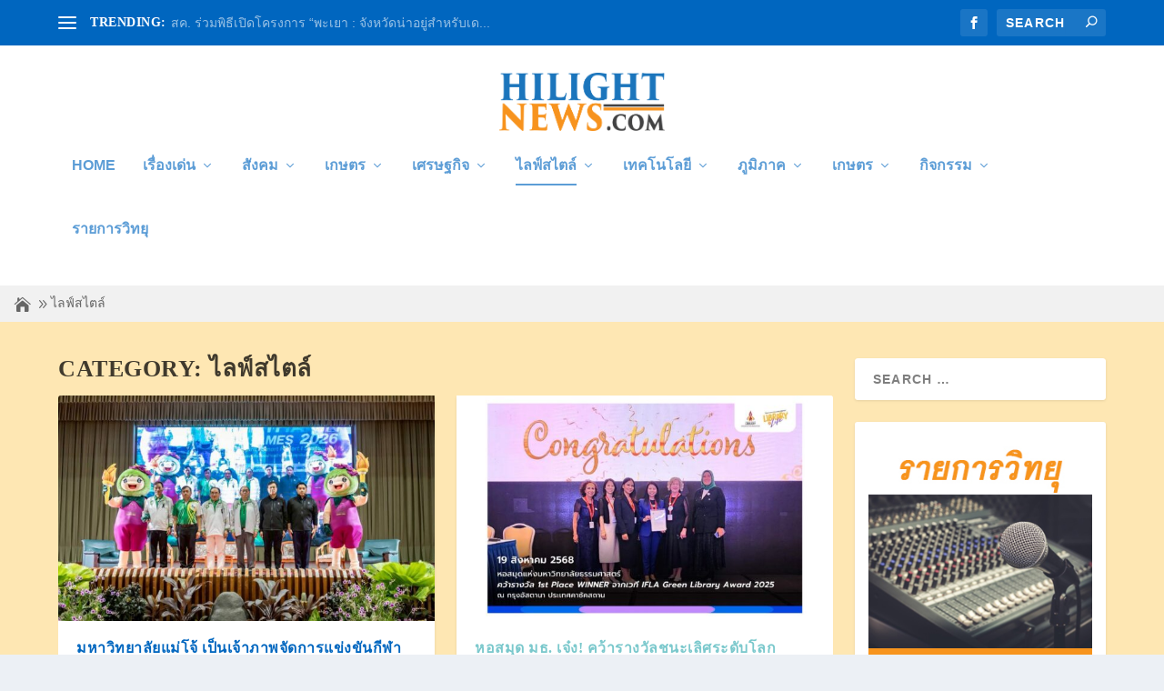

--- FILE ---
content_type: text/html; charset=UTF-8
request_url: https://hilightnews.com/category/lifestyle
body_size: 9798
content:
<!DOCTYPE html>
<!--[if IE 6]>
<html id="ie6" lang="en-US">
<![endif]-->
<!--[if IE 7]>
<html id="ie7" lang="en-US">
<![endif]-->
<!--[if IE 8]>
<html id="ie8" lang="en-US">
<![endif]-->
<!--[if !(IE 6) | !(IE 7) | !(IE 8)  ]><!-->
<html lang="en-US">
<!--<![endif]-->
<head>
	<meta charset="UTF-8" /><link data-optimized="2" rel="stylesheet" href="https://hilightnews.com/wp-content/litespeed/css/cd5416a1a4942018973638b8a2cc6191.css?ver=8fefd" />
			
	<meta http-equiv="X-UA-Compatible" content="IE=edge">
	<link rel="pingback" href="https://hilightnews.com/xmlrpc.php" />

		<!--[if lt IE 9]>
	<script src="https://hilightnews.com/wp-content/themes/Extra/scripts/ext/html5.js" type="text/javascript"></script>
	<![endif]-->

	

	<meta name='robots' content='index, follow, max-image-preview:large, max-snippet:-1, max-video-preview:-1' />

	<!-- This site is optimized with the Yoast SEO plugin v17.4 - https://yoast.com/wordpress/plugins/seo/ -->
	<title>ไลฟ์สไตล์ Archives - Hilight News</title>
	<link rel="canonical" href="https://hilightnews.com/category/lifestyle" />
	<link rel="next" href="https://hilightnews.com/category/lifestyle/page/2" />
	<meta property="og:locale" content="en_US" />
	<meta property="og:type" content="article" />
	<meta property="og:title" content="ไลฟ์สไตล์ Archives - Hilight News" />
	<meta property="og:url" content="https://hilightnews.com/category/lifestyle" />
	<meta property="og:site_name" content="Hilight News" />
	<meta name="twitter:card" content="summary_large_image" />
	<script type="application/ld+json" class="yoast-schema-graph">{"@context":"https://schema.org","@graph":[{"@type":"WebSite","@id":"https://hilightnews.com/#website","url":"https://hilightnews.com/","name":"Hilight News","description":"Hilight News","potentialAction":[{"@type":"SearchAction","target":{"@type":"EntryPoint","urlTemplate":"https://hilightnews.com/?s={search_term_string}"},"query-input":"required name=search_term_string"}],"inLanguage":"en-US"},{"@type":"CollectionPage","@id":"https://hilightnews.com/category/lifestyle#webpage","url":"https://hilightnews.com/category/lifestyle","name":"\u0e44\u0e25\u0e1f\u0e4c\u0e2a\u0e44\u0e15\u0e25\u0e4c Archives - Hilight News","isPartOf":{"@id":"https://hilightnews.com/#website"},"breadcrumb":{"@id":"https://hilightnews.com/category/lifestyle#breadcrumb"},"inLanguage":"en-US","potentialAction":[{"@type":"ReadAction","target":["https://hilightnews.com/category/lifestyle"]}]},{"@type":"BreadcrumbList","@id":"https://hilightnews.com/category/lifestyle#breadcrumb","itemListElement":[{"@type":"ListItem","position":1,"name":"Home","item":"https://hilightnews.com/"},{"@type":"ListItem","position":2,"name":"\u0e44\u0e25\u0e1f\u0e4c\u0e2a\u0e44\u0e15\u0e25\u0e4c"}]}]}</script>
	<!-- / Yoast SEO plugin. -->


<link rel='dns-prefetch' href='//fonts.googleapis.com' />
<link rel="alternate" type="application/rss+xml" title="Hilight News &raquo; Feed" href="https://hilightnews.com/feed" />
<link rel="alternate" type="application/rss+xml" title="Hilight News &raquo; Comments Feed" href="https://hilightnews.com/comments/feed" />
<link rel="alternate" type="application/rss+xml" title="Hilight News &raquo; ไลฟ์สไตล์ Category Feed" href="https://hilightnews.com/category/lifestyle/feed" />
<meta content="Extra Child Theme v.2.4.6.4" name="generator"/>




<link rel='preload' id='extra-dynamic-late-css' href='https://hilightnews.com/wp-content/et-cache/taxonomy/category/8/et-extra-dynamic-late.css' as='style' media='all' onload="this.onload=null;this.rel='stylesheet'" />



		
		

		<script type='text/javascript' src='https://hilightnews.com/wp-includes/js/jquery/jquery.min.js' id='jquery-core-js'></script>

<link rel="https://api.w.org/" href="https://hilightnews.com/wp-json/" /><link rel="alternate" type="application/json" href="https://hilightnews.com/wp-json/wp/v2/categories/8" /><link rel="EditURI" type="application/rsd+xml" title="RSD" href="https://hilightnews.com/xmlrpc.php?rsd" />
<link rel="wlwmanifest" type="application/wlwmanifest+xml" href="https://hilightnews.com/wp-includes/wlwmanifest.xml" /> 

<meta name="viewport" content="width=device-width, initial-scale=1.0, maximum-scale=1.0, user-scalable=1" /><link rel="shortcut icon" href="https://hilightnews.com/wp-content/uploads/2018/03/logo.png" />
</head>
<body class="archive category category-lifestyle category-8 custom-background locale-en-us et_extra et_extra_layout et_fixed_nav et_smooth_scroll et_pb_gutters3 et_primary_nav_dropdown_animation_Default et_secondary_nav_dropdown_animation_Default with_sidebar with_sidebar_right et_includes_sidebar et-db">
	<div id="page-container" class="page-container">
				<!-- Header -->
		<header class="header centered">
						<!-- #top-header -->
			<div id="top-header" style="">
				<div class="container">

					<!-- Secondary Nav -->
											<div id="et-secondary-nav" class="et-trending">
						
							<!-- ET Trending -->
							<div id="et-trending">

								<!-- ET Trending Button -->
								<a id="et-trending-button" href="#" title="">
									<span></span>
									<span></span>
									<span></span>
								</a>

								<!-- ET Trending Label -->
								<h4 id="et-trending-label">
									TRENDING:								</h4>

								<!-- ET Trending Post Loop -->
								<div id='et-trending-container'>
																											<div id="et-trending-post-19602" class="et-trending-post et-trending-latest">
											<a href="https://hilightnews.com/hotnews/19602">สค. ร่วมพิธีเปิดโครงการ “พะเยา : จังหวัดน่าอยู่สำหรับเด...</a>
										</div>
																			<div id="et-trending-post-10723" class="et-trending-post">
											<a href="https://hilightnews.com/socialnews/10723">ชวนปรับพฤติกรรม “ลดซด ลดปรุง ลดอาหารแช่แข็ง” ตัดตอนโรค ...</a>
										</div>
																			<div id="et-trending-post-10734" class="et-trending-post">
											<a href="https://hilightnews.com/hotnews/10734">มหกรรมสัตว์เลี้ยงสุดยิ่งใหญ่ ครบรอบ 10 ปี เข้างานฟรีจัด...</a>
										</div>
																									</div>
							</div>
							
												</div>
					
					<!-- #et-info -->
					<div id="et-info">

						
						<!-- .et-extra-social-icons -->
						<ul class="et-extra-social-icons" style="">
																																														<li class="et-extra-social-icon facebook">
									<a href="https://facebook.com" class="et-extra-icon et-extra-icon-background-hover et-extra-icon-facebook"></a>
								</li>
																																																																																																																																																																																																																																																																																																																																																																																																																																																																																																																																																																																																																																																																	</ul>
						
						<!-- .et-top-search -->
												<div class="et-top-search" style="">
							<form role="search" class="et-search-form" method="get" action="https://hilightnews.com/">
			<input type="search" class="et-search-field" placeholder="Search" value="" name="s" title="Search for:" />
			<button class="et-search-submit"></button>
		</form>						</div>
						
						<!-- cart -->
											</div>
				</div><!-- /.container -->
			</div><!-- /#top-header -->

			
			<!-- Main Header -->
			<div id="main-header-wrapper">
				<div id="main-header" data-fixed-height="80">
					<div class="container">
					<!-- ET Ad -->
						
						
						<!-- Logo -->
						<a class="logo" href="https://hilightnews.com/" data-fixed-height="51">
							<img src="https://hilightnews.com/wp-content/uploads/2018/03/logo.png" width="826" height="286" alt="Hilight News" id="logo" />
						</a>

						
						<!-- ET Navigation -->
						<div id="et-navigation" class="">
							<ul id="et-menu" class="nav"><li id="menu-item-146" class="menu-item menu-item-type-custom menu-item-object-custom menu-item-home menu-item-146"><a href="https://hilightnews.com/">Home</a></li>
<li id="menu-item-147" class="menu-item menu-item-type-taxonomy menu-item-object-category mega-menu menu-item-has-children mega-menu-featured mega-featured-3 menu-item-147"><a href="https://hilightnews.com/category/hotnews">เรื่องเด่น</a><ul class="sub-menu" style="border-top-color: #0066bf;">
					<li>
						<h2 class="title">Featured</h2>
						<div class="featured-post">
							<a href="https://hilightnews.com/hotnews/19602" title="สค. ร่วมพิธีเปิดโครงการ “พะเยา : จังหวัดน่าอยู่สำหรับเด็ก”" class="featured-image">
				<img src="https://hilightnews.com/wp-content/uploads/2025/12/161371_0-440x264.jpg" alt="สค. ร่วมพิธีเปิดโครงการ “พะเยา : จังหวัดน่าอยู่สำหรับเด็ก”" />
			</a>
							<h2>สค. ร่วมพิธีเปิดโครงการ “พะเยา : จังหวัดน่าอยู่สำหรับเด็ก”</h2>
							<div class="post-meta">
								<span class="updated">Dec 22, 2025</span> | <a href="https://hilightnews.com/category/activity" rel="tag">กิจกรรม</a>, <a href="https://hilightnews.com/category/publicrelations" rel="tag">ประชาสัมพันธ์</a>, <a href="https://hilightnews.com/category/hotnews" rel="tag">เรื่องเด่น</a> | <span class="rating-stars" title="Rating: 0.00"><span class="post-meta-icon rating-star rating-star-empty rating-star-1"></span>
<span class="post-meta-icon rating-star rating-star-empty rating-star-2"></span>
<span class="post-meta-icon rating-star rating-star-empty rating-star-3"></span>
<span class="post-meta-icon rating-star rating-star-empty rating-star-4"></span>
<span class="post-meta-icon rating-star rating-star-empty rating-star-5"></span>
</span>
							</div>
						</div>
					</li>
					<li>
						<h2 class="title">Featured</h2>
						<div class="featured-post">
							<a href="https://hilightnews.com/hotnews/19590" title="รมว.อุตสาหกรรมชวนร่วมงาน Asia EnwastExpo 2026 เผยเร่งตรวจจับโรงงานทิ้งกากของเสีย-สารพิษ" class="featured-image">
				<img src="https://hilightnews.com/wp-content/uploads/2025/12/DSC_5858_0-440x264.jpg" alt="รมว.อุตสาหกรรมชวนร่วมงาน Asia EnwastExpo 2026 เผยเร่งตรวจจับโรงงานทิ้งกากของเสีย-สารพิษ" />
			</a>
							<h2>รมว.อุตสาหกรรมชวนร่วมงาน Asia EnwastExpo 2026 เผยเร่งตรวจจับโรงงานทิ้งกากของเสีย-สารพิษ</h2>
							<div class="post-meta">
								<span class="updated">Dec 19, 2025</span> | <a href="https://hilightnews.com/category/publicrelations" rel="tag">ประชาสัมพันธ์</a>, <a href="https://hilightnews.com/category/socialnews" rel="tag">สังคม</a>, <a href="https://hilightnews.com/category/technology" rel="tag">เทคโนโลยี</a>, <a href="https://hilightnews.com/category/hotnews" rel="tag">เรื่องเด่น</a> | <span class="rating-stars" title="Rating: 0.00"><span class="post-meta-icon rating-star rating-star-empty rating-star-1"></span>
<span class="post-meta-icon rating-star rating-star-empty rating-star-2"></span>
<span class="post-meta-icon rating-star rating-star-empty rating-star-3"></span>
<span class="post-meta-icon rating-star rating-star-empty rating-star-4"></span>
<span class="post-meta-icon rating-star rating-star-empty rating-star-5"></span>
</span>
							</div>
						</div>
					</li>
					<li>
						<h2 class="title">Featured</h2>
						<div class="featured-post">
							<a href="https://hilightnews.com/hotnews/19577" title="Ilink จัดงานใหญ่อัปเดตนวัตกรรม NEXT TECH : THE FUTURE OF TECHNOLOGY เปิดมุมมองโครงสร้างพื้นฐานยุคใหม่ แห่งปี 2026" class="featured-image">
				<img src="https://hilightnews.com/wp-content/uploads/2025/12/373342_0-440x264.jpg" alt="Ilink จัดงานใหญ่อัปเดตนวัตกรรม NEXT TECH : THE FUTURE OF TECHNOLOGY เปิดมุมมองโครงสร้างพื้นฐานยุคใหม่ แห่งปี 2026" />
			</a>
							<h2>Ilink จัดงานใหญ่อัปเดตนวัตกรรม NEXT TECH : THE FUTURE OF TECHNOLOGY เปิดมุมมองโครงสร้างพื้นฐานยุคใหม่ แห่งปี 2026</h2>
							<div class="post-meta">
								<span class="updated">Dec 18, 2025</span> | <a href="https://hilightnews.com/category/publicrelations" rel="tag">ประชาสัมพันธ์</a>, <a href="https://hilightnews.com/category/hotnews" rel="tag">เรื่องเด่น</a> | <span class="rating-stars" title="Rating: 0.00"><span class="post-meta-icon rating-star rating-star-empty rating-star-1"></span>
<span class="post-meta-icon rating-star rating-star-empty rating-star-2"></span>
<span class="post-meta-icon rating-star rating-star-empty rating-star-3"></span>
<span class="post-meta-icon rating-star rating-star-empty rating-star-4"></span>
<span class="post-meta-icon rating-star rating-star-empty rating-star-5"></span>
</span>
							</div>
						</div>
					</li></ul></li>
<li id="menu-item-148" class="menu-item menu-item-type-taxonomy menu-item-object-category mega-menu menu-item-has-children mega-menu-featured mega-featured-3 menu-item-148"><a href="https://hilightnews.com/category/socialnews">สังคม</a><ul class="sub-menu" style="border-top-color: #0066bf;">
					<li>
						<h2 class="title">Featured</h2>
						<div class="featured-post">
							<a href="https://hilightnews.com/hotnews/19590" title="รมว.อุตสาหกรรมชวนร่วมงาน Asia EnwastExpo 2026 เผยเร่งตรวจจับโรงงานทิ้งกากของเสีย-สารพิษ" class="featured-image">
				<img src="https://hilightnews.com/wp-content/uploads/2025/12/DSC_5858_0-440x264.jpg" alt="รมว.อุตสาหกรรมชวนร่วมงาน Asia EnwastExpo 2026 เผยเร่งตรวจจับโรงงานทิ้งกากของเสีย-สารพิษ" />
			</a>
							<h2>รมว.อุตสาหกรรมชวนร่วมงาน Asia EnwastExpo 2026 เผยเร่งตรวจจับโรงงานทิ้งกากของเสีย-สารพิษ</h2>
							<div class="post-meta">
								<span class="updated">Dec 19, 2025</span> | <a href="https://hilightnews.com/category/publicrelations" rel="tag">ประชาสัมพันธ์</a>, <a href="https://hilightnews.com/category/socialnews" rel="tag">สังคม</a>, <a href="https://hilightnews.com/category/technology" rel="tag">เทคโนโลยี</a>, <a href="https://hilightnews.com/category/hotnews" rel="tag">เรื่องเด่น</a> | <span class="rating-stars" title="Rating: 0.00"><span class="post-meta-icon rating-star rating-star-empty rating-star-1"></span>
<span class="post-meta-icon rating-star rating-star-empty rating-star-2"></span>
<span class="post-meta-icon rating-star rating-star-empty rating-star-3"></span>
<span class="post-meta-icon rating-star rating-star-empty rating-star-4"></span>
<span class="post-meta-icon rating-star rating-star-empty rating-star-5"></span>
</span>
							</div>
						</div>
					</li>
					<li>
						<h2 class="title">Featured</h2>
						<div class="featured-post">
							<a href="https://hilightnews.com/hotnews/16370" title="เริ่มแล้ว! “FLEXITREE” ค้ำยันต้นไม้ใหญ่ ลดความเสี่ยง-อนุรักษ์สิ่งแวดล้อม ถ.วิทยุ" class="featured-image">
				<img src="https://hilightnews.com/wp-content/uploads/2024/10/S__68165669-440x264.jpg" alt="เริ่มแล้ว! “FLEXITREE” ค้ำยันต้นไม้ใหญ่ ลดความเสี่ยง-อนุรักษ์สิ่งแวดล้อม ถ.วิทยุ" />
			</a>
							<h2>เริ่มแล้ว! “FLEXITREE” ค้ำยันต้นไม้ใหญ่ ลดความเสี่ยง-อนุรักษ์สิ่งแวดล้อม ถ.วิทยุ</h2>
							<div class="post-meta">
								<span class="updated">Oct 4, 2024</span> | <a href="https://hilightnews.com/category/socialnews" rel="tag">สังคม</a>, <a href="https://hilightnews.com/category/technology" rel="tag">เทคโนโลยี</a>, <a href="https://hilightnews.com/category/hotnews" rel="tag">เรื่องเด่น</a> | <span class="rating-stars" title="Rating: 0.00"><span class="post-meta-icon rating-star rating-star-empty rating-star-1"></span>
<span class="post-meta-icon rating-star rating-star-empty rating-star-2"></span>
<span class="post-meta-icon rating-star rating-star-empty rating-star-3"></span>
<span class="post-meta-icon rating-star rating-star-empty rating-star-4"></span>
<span class="post-meta-icon rating-star rating-star-empty rating-star-5"></span>
</span>
							</div>
						</div>
					</li>
					<li>
						<h2 class="title">Featured</h2>
						<div class="featured-post">
							<a href="https://hilightnews.com/hotnews/16109" title="พม.แพร่ พร้อมเป็นสะพานบุญรับมอบเครื่องอุปโภค บริโภค ส่งถึงมือกลุ่มเปราะบางที่ประสบภัยน้ำท่วมในพื้นที่" class="featured-image">
				<img src="https://hilightnews.com/wp-content/uploads/2024/09/287346_0-440x264.jpg" alt="พม.แพร่ พร้อมเป็นสะพานบุญรับมอบเครื่องอุปโภค บริโภค ส่งถึงมือกลุ่มเปราะบางที่ประสบภัยน้ำท่วมในพื้นที่" />
			</a>
							<h2>พม.แพร่ พร้อมเป็นสะพานบุญรับมอบเครื่องอุปโภค บริโภค ส่งถึงมือกลุ่มเปราะบางที่ประสบภัยน้ำท่วมในพื้นที่</h2>
							<div class="post-meta">
								<span class="updated">Sep 6, 2024</span> | <a href="https://hilightnews.com/category/socialnews" rel="tag">สังคม</a>, <a href="https://hilightnews.com/category/hotnews" rel="tag">เรื่องเด่น</a> | <span class="rating-stars" title="Rating: 0.00"><span class="post-meta-icon rating-star rating-star-empty rating-star-1"></span>
<span class="post-meta-icon rating-star rating-star-empty rating-star-2"></span>
<span class="post-meta-icon rating-star rating-star-empty rating-star-3"></span>
<span class="post-meta-icon rating-star rating-star-empty rating-star-4"></span>
<span class="post-meta-icon rating-star rating-star-empty rating-star-5"></span>
</span>
							</div>
						</div>
					</li></ul></li>
<li id="menu-item-149" class="menu-item menu-item-type-taxonomy menu-item-object-category mega-menu menu-item-has-children mega-menu-featured mega-featured-3 menu-item-149"><a href="https://hilightnews.com/category/agriculture">เกษตร</a><ul class="sub-menu" style="border-top-color: #0066bf;">
					<li>
						<h2 class="title">Featured</h2>
						<div class="featured-post">
							<a href="https://hilightnews.com/hotnews/19495" title="“7 มาตรการ” กรมประมงแก้ปลาหมอคางดำเต็มที่ ส่งผลการแพร่กระจายเบาบางลง สร้างทางรอดระบบนิเวศไทย" class="featured-image">
				<img src="https://hilightnews.com/wp-content/uploads/2025/11/ปลา3-1024x575_0-440x264.jpg" alt="“7 มาตรการ” กรมประมงแก้ปลาหมอคางดำเต็มที่ ส่งผลการแพร่กระจายเบาบางลง สร้างทางรอดระบบนิเวศไทย" />
			</a>
							<h2>“7 มาตรการ” กรมประมงแก้ปลาหมอคางดำเต็มที่ ส่งผลการแพร่กระจายเบาบางลง สร้างทางรอดระบบนิเวศไทย</h2>
							<div class="post-meta">
								<span class="updated">Nov 17, 2025</span> | <a href="https://hilightnews.com/category/agriculture" rel="tag">เกษตร</a>, <a href="https://hilightnews.com/category/hotnews" rel="tag">เรื่องเด่น</a> | <span class="rating-stars" title="Rating: 0.00"><span class="post-meta-icon rating-star rating-star-empty rating-star-1"></span>
<span class="post-meta-icon rating-star rating-star-empty rating-star-2"></span>
<span class="post-meta-icon rating-star rating-star-empty rating-star-3"></span>
<span class="post-meta-icon rating-star rating-star-empty rating-star-4"></span>
<span class="post-meta-icon rating-star rating-star-empty rating-star-5"></span>
</span>
							</div>
						</div>
					</li>
					<li>
						<h2 class="title">Featured</h2>
						<div class="featured-post">
							<a href="https://hilightnews.com/hotnews/18998" title="การติดตามและประเมินการเติมน้ำใต้ดิน" class="featured-image">
				<img src="https://hilightnews.com/wp-content/uploads/2025/09/S__79699980_0-440x264.jpg" alt="การติดตามและประเมินการเติมน้ำใต้ดิน" />
			</a>
							<h2>การติดตามและประเมินการเติมน้ำใต้ดิน</h2>
							<div class="post-meta">
								<span class="updated">Sep 2, 2025</span> | <a href="https://hilightnews.com/category/article" rel="tag">บทความ</a>, <a href="https://hilightnews.com/category/agriculture" rel="tag">เกษตร</a>, <a href="https://hilightnews.com/category/hotnews" rel="tag">เรื่องเด่น</a> | <span class="rating-stars" title="Rating: 0.00"><span class="post-meta-icon rating-star rating-star-empty rating-star-1"></span>
<span class="post-meta-icon rating-star rating-star-empty rating-star-2"></span>
<span class="post-meta-icon rating-star rating-star-empty rating-star-3"></span>
<span class="post-meta-icon rating-star rating-star-empty rating-star-4"></span>
<span class="post-meta-icon rating-star rating-star-empty rating-star-5"></span>
</span>
							</div>
						</div>
					</li>
					<li>
						<h2 class="title">Featured</h2>
						<div class="featured-post">
							<a href="https://hilightnews.com/hotnews/18993" title="รู้จักองค์ประกอบของระบบเติมน้ำใต้ดิน" class="featured-image">
				<img src="https://hilightnews.com/wp-content/uploads/2025/09/S__79699979_0-440x264.jpg" alt="รู้จักองค์ประกอบของระบบเติมน้ำใต้ดิน" />
			</a>
							<h2>รู้จักองค์ประกอบของระบบเติมน้ำใต้ดิน</h2>
							<div class="post-meta">
								<span class="updated">Sep 2, 2025</span> | <a href="https://hilightnews.com/category/article" rel="tag">บทความ</a>, <a href="https://hilightnews.com/category/agriculture" rel="tag">เกษตร</a>, <a href="https://hilightnews.com/category/hotnews" rel="tag">เรื่องเด่น</a> | <span class="rating-stars" title="Rating: 0.00"><span class="post-meta-icon rating-star rating-star-empty rating-star-1"></span>
<span class="post-meta-icon rating-star rating-star-empty rating-star-2"></span>
<span class="post-meta-icon rating-star rating-star-empty rating-star-3"></span>
<span class="post-meta-icon rating-star rating-star-empty rating-star-4"></span>
<span class="post-meta-icon rating-star rating-star-empty rating-star-5"></span>
</span>
							</div>
						</div>
					</li></ul></li>
<li id="menu-item-150" class="menu-item menu-item-type-taxonomy menu-item-object-category mega-menu menu-item-has-children mega-menu-featured mega-featured-3 menu-item-150"><a href="https://hilightnews.com/category/economy">เศรษฐกิจ</a><ul class="sub-menu" style="border-top-color: #0066bf;">
					<li>
						<h2 class="title">Featured</h2>
						<div class="featured-post">
							<a href="https://hilightnews.com/economy/19324" title="“วี วิโอเลต” สร้างปรากฏการณ์ SO VERY DRAMATIC อบอวลด้วยพลังรัก และโมเมนต์กับ “เก้า จิรายุ”" class="featured-image">
				<img src="https://hilightnews.com/wp-content/uploads/2025/09/20250930-152735-1-440x264.webp" alt="“วี วิโอเลต” สร้างปรากฏการณ์ SO VERY DRAMATIC อบอวลด้วยพลังรัก และโมเมนต์กับ “เก้า จิรายุ”" />
			</a>
							<h2>“วี วิโอเลต” สร้างปรากฏการณ์ SO VERY DRAMATIC อบอวลด้วยพลังรัก และโมเมนต์กับ “เก้า จิรายุ”</h2>
							<div class="post-meta">
								<span class="updated">Sep 30, 2025</span> | <a href="https://hilightnews.com/category/publicrelations" rel="tag">ประชาสัมพันธ์</a>, <a href="https://hilightnews.com/category/economy" rel="tag">เศรษฐกิจ</a> | <span class="rating-stars" title="Rating: 0.00"><span class="post-meta-icon rating-star rating-star-empty rating-star-1"></span>
<span class="post-meta-icon rating-star rating-star-empty rating-star-2"></span>
<span class="post-meta-icon rating-star rating-star-empty rating-star-3"></span>
<span class="post-meta-icon rating-star rating-star-empty rating-star-4"></span>
<span class="post-meta-icon rating-star rating-star-empty rating-star-5"></span>
</span>
							</div>
						</div>
					</li>
					<li>
						<h2 class="title">Featured</h2>
						<div class="featured-post">
							<a href="https://hilightnews.com/economy/18861" title="ILINK ร่วมงาน Opportunity Day  ย้ำกลยุทธ์ “Quality Growth” พร้อมลุยโครงการใหญ่พลิกโฉมธุรกิจ" class="featured-image">
				<img src="https://hilightnews.com/wp-content/uploads/2025/08/opp-day-Q2_0-440x264.jpg" alt="ILINK ร่วมงาน Opportunity Day  ย้ำกลยุทธ์ “Quality Growth” พร้อมลุยโครงการใหญ่พลิกโฉมธุรกิจ" />
			</a>
							<h2>ILINK ร่วมงาน Opportunity Day  ย้ำกลยุทธ์ “Quality Growth” พร้อมลุยโครงการใหญ่พลิกโฉมธุรกิจ</h2>
							<div class="post-meta">
								<span class="updated">Aug 19, 2025</span> | <a href="https://hilightnews.com/category/technology" rel="tag">เทคโนโลยี</a>, <a href="https://hilightnews.com/category/economy" rel="tag">เศรษฐกิจ</a> | <span class="rating-stars" title="Rating: 0.00"><span class="post-meta-icon rating-star rating-star-empty rating-star-1"></span>
<span class="post-meta-icon rating-star rating-star-empty rating-star-2"></span>
<span class="post-meta-icon rating-star rating-star-empty rating-star-3"></span>
<span class="post-meta-icon rating-star rating-star-empty rating-star-4"></span>
<span class="post-meta-icon rating-star rating-star-empty rating-star-5"></span>
</span>
							</div>
						</div>
					</li>
					<li>
						<h2 class="title">Featured</h2>
						<div class="featured-post">
							<a href="https://hilightnews.com/hotnews/17113" title="วิฟ เอเชีย 2025 ร่วมกับ มีท โปร เอเชีย และ ฮอร์ติ อะกริ เน็กซ์ เอเชีย! เปิดเวทีงานแสดงสินค้านานาชาติ" class="featured-image">
				<img src="https://hilightnews.com/wp-content/uploads/2025/01/138913_0-440x264.jpg" alt="วิฟ เอเชีย 2025 ร่วมกับ มีท โปร เอเชีย และ ฮอร์ติ อะกริ เน็กซ์ เอเชีย! เปิดเวทีงานแสดงสินค้านานาชาติ" />
			</a>
							<h2>วิฟ เอเชีย 2025 ร่วมกับ มีท โปร เอเชีย และ ฮอร์ติ อะกริ เน็กซ์ เอเชีย! เปิดเวทีงานแสดงสินค้านานาชาติ</h2>
							<div class="post-meta">
								<span class="updated">Jan 16, 2025</span> | <a href="https://hilightnews.com/category/activity" rel="tag">กิจกรรม</a>, <a href="https://hilightnews.com/category/publicrelations" rel="tag">ประชาสัมพันธ์</a>, <a href="https://hilightnews.com/category/agriculture" rel="tag">เกษตร</a>, <a href="https://hilightnews.com/category/hotnews" rel="tag">เรื่องเด่น</a>, <a href="https://hilightnews.com/category/economy" rel="tag">เศรษฐกิจ</a> | <span class="rating-stars" title="Rating: 0.00"><span class="post-meta-icon rating-star rating-star-empty rating-star-1"></span>
<span class="post-meta-icon rating-star rating-star-empty rating-star-2"></span>
<span class="post-meta-icon rating-star rating-star-empty rating-star-3"></span>
<span class="post-meta-icon rating-star rating-star-empty rating-star-4"></span>
<span class="post-meta-icon rating-star rating-star-empty rating-star-5"></span>
</span>
							</div>
						</div>
					</li></ul></li>
<li id="menu-item-151" class="menu-item menu-item-type-taxonomy menu-item-object-category current-menu-item mega-menu menu-item-has-children mega-menu-featured mega-featured-3 menu-item-151"><a href="https://hilightnews.com/category/lifestyle" aria-current="page">ไลฟ์สไตล์</a><ul class="sub-menu" style="border-top-color: #0066bf;">
					<li>
						<h2 class="title">Featured</h2>
						<div class="featured-post">
							<a href="https://hilightnews.com/hotnews/19546" title="มหาวิทยาลัยแม่โจ้ เป็นเจ้าภาพจัดการแข่งขันกีฬามหาวิทยาลัยแห่งประเทศไทย ครั้งที่ 51 “อินทนิลเกมส์ 2026”" class="featured-image">
				<img src="https://hilightnews.com/wp-content/uploads/2025/12/143926-440x264.jpg" alt="มหาวิทยาลัยแม่โจ้ เป็นเจ้าภาพจัดการแข่งขันกีฬามหาวิทยาลัยแห่งประเทศไทย ครั้งที่ 51 “อินทนิลเกมส์ 2026”" />
			</a>
							<h2>มหาวิทยาลัยแม่โจ้ เป็นเจ้าภาพจัดการแข่งขันกีฬามหาวิทยาลัยแห่งประเทศไทย ครั้งที่ 51 “อินทนิลเกมส์ 2026”</h2>
							<div class="post-meta">
								<span class="updated">Dec 4, 2025</span> | <a href="https://hilightnews.com/category/activity" rel="tag">กิจกรรม</a>, <a href="https://hilightnews.com/category/publicrelations" rel="tag">ประชาสัมพันธ์</a>, <a href="https://hilightnews.com/category/hotnews" rel="tag">เรื่องเด่น</a>, <a href="https://hilightnews.com/category/lifestyle" rel="tag">ไลฟ์สไตล์</a> | <span class="rating-stars" title="Rating: 0.00"><span class="post-meta-icon rating-star rating-star-empty rating-star-1"></span>
<span class="post-meta-icon rating-star rating-star-empty rating-star-2"></span>
<span class="post-meta-icon rating-star rating-star-empty rating-star-3"></span>
<span class="post-meta-icon rating-star rating-star-empty rating-star-4"></span>
<span class="post-meta-icon rating-star rating-star-empty rating-star-5"></span>
</span>
							</div>
						</div>
					</li>
					<li>
						<h2 class="title">Featured</h2>
						<div class="featured-post">
							<a href="https://hilightnews.com/hotnews/18869" title="หอสมุด มธ. เจ๋ง! คว้ารางวัลชนะเลิศระดับโลก" class="featured-image">
				<img src="https://hilightnews.com/wp-content/uploads/2025/08/S__79069201-440x264.jpg" alt="หอสมุด มธ. เจ๋ง! คว้ารางวัลชนะเลิศระดับโลก" />
			</a>
							<h2>หอสมุด มธ. เจ๋ง! คว้ารางวัลชนะเลิศระดับโลก</h2>
							<div class="post-meta">
								<span class="updated">Aug 19, 2025</span> | <a href="https://hilightnews.com/category/publicrelations" rel="tag">ประชาสัมพันธ์</a>, <a href="https://hilightnews.com/category/hotnews" rel="tag">เรื่องเด่น</a>, <a href="https://hilightnews.com/category/lifestyle" rel="tag">ไลฟ์สไตล์</a> | <span class="rating-stars" title="Rating: 0.00"><span class="post-meta-icon rating-star rating-star-empty rating-star-1"></span>
<span class="post-meta-icon rating-star rating-star-empty rating-star-2"></span>
<span class="post-meta-icon rating-star rating-star-empty rating-star-3"></span>
<span class="post-meta-icon rating-star rating-star-empty rating-star-4"></span>
<span class="post-meta-icon rating-star rating-star-empty rating-star-5"></span>
</span>
							</div>
						</div>
					</li>
					<li>
						<h2 class="title">Featured</h2>
						<div class="featured-post">
							<a href="https://hilightnews.com/hotnews/18827" title="RBSO ผนึก สวธ. จัดคอนเสิร์ตเฉลิมพระเกียรติฯ" class="featured-image">
				<img src="https://hilightnews.com/wp-content/uploads/2025/08/S__52224077-440x264.jpg" alt="RBSO ผนึก สวธ. จัดคอนเสิร์ตเฉลิมพระเกียรติฯ" />
			</a>
							<h2>RBSO ผนึก สวธ. จัดคอนเสิร์ตเฉลิมพระเกียรติฯ</h2>
							<div class="post-meta">
								<span class="updated">Aug 15, 2025</span> | <a href="https://hilightnews.com/category/hotnews" rel="tag">เรื่องเด่น</a>, <a href="https://hilightnews.com/category/lifestyle" rel="tag">ไลฟ์สไตล์</a> | <span class="rating-stars" title="Rating: 0.00"><span class="post-meta-icon rating-star rating-star-empty rating-star-1"></span>
<span class="post-meta-icon rating-star rating-star-empty rating-star-2"></span>
<span class="post-meta-icon rating-star rating-star-empty rating-star-3"></span>
<span class="post-meta-icon rating-star rating-star-empty rating-star-4"></span>
<span class="post-meta-icon rating-star rating-star-empty rating-star-5"></span>
</span>
							</div>
						</div>
					</li></ul></li>
<li id="menu-item-152" class="menu-item menu-item-type-taxonomy menu-item-object-category mega-menu menu-item-has-children mega-menu-featured mega-featured-3 menu-item-152"><a href="https://hilightnews.com/category/technology">เทคโนโลยี</a><ul class="sub-menu" style="border-top-color: #0066bf;">
					<li>
						<h2 class="title">Featured</h2>
						<div class="featured-post">
							<a href="https://hilightnews.com/hotnews/19590" title="รมว.อุตสาหกรรมชวนร่วมงาน Asia EnwastExpo 2026 เผยเร่งตรวจจับโรงงานทิ้งกากของเสีย-สารพิษ" class="featured-image">
				<img src="https://hilightnews.com/wp-content/uploads/2025/12/DSC_5858_0-440x264.jpg" alt="รมว.อุตสาหกรรมชวนร่วมงาน Asia EnwastExpo 2026 เผยเร่งตรวจจับโรงงานทิ้งกากของเสีย-สารพิษ" />
			</a>
							<h2>รมว.อุตสาหกรรมชวนร่วมงาน Asia EnwastExpo 2026 เผยเร่งตรวจจับโรงงานทิ้งกากของเสีย-สารพิษ</h2>
							<div class="post-meta">
								<span class="updated">Dec 19, 2025</span> | <a href="https://hilightnews.com/category/publicrelations" rel="tag">ประชาสัมพันธ์</a>, <a href="https://hilightnews.com/category/socialnews" rel="tag">สังคม</a>, <a href="https://hilightnews.com/category/technology" rel="tag">เทคโนโลยี</a>, <a href="https://hilightnews.com/category/hotnews" rel="tag">เรื่องเด่น</a> | <span class="rating-stars" title="Rating: 0.00"><span class="post-meta-icon rating-star rating-star-empty rating-star-1"></span>
<span class="post-meta-icon rating-star rating-star-empty rating-star-2"></span>
<span class="post-meta-icon rating-star rating-star-empty rating-star-3"></span>
<span class="post-meta-icon rating-star rating-star-empty rating-star-4"></span>
<span class="post-meta-icon rating-star rating-star-empty rating-star-5"></span>
</span>
							</div>
						</div>
					</li>
					<li>
						<h2 class="title">Featured</h2>
						<div class="featured-post">
							<a href="https://hilightnews.com/economy/18861" title="ILINK ร่วมงาน Opportunity Day  ย้ำกลยุทธ์ “Quality Growth” พร้อมลุยโครงการใหญ่พลิกโฉมธุรกิจ" class="featured-image">
				<img src="https://hilightnews.com/wp-content/uploads/2025/08/opp-day-Q2_0-440x264.jpg" alt="ILINK ร่วมงาน Opportunity Day  ย้ำกลยุทธ์ “Quality Growth” พร้อมลุยโครงการใหญ่พลิกโฉมธุรกิจ" />
			</a>
							<h2>ILINK ร่วมงาน Opportunity Day  ย้ำกลยุทธ์ “Quality Growth” พร้อมลุยโครงการใหญ่พลิกโฉมธุรกิจ</h2>
							<div class="post-meta">
								<span class="updated">Aug 19, 2025</span> | <a href="https://hilightnews.com/category/technology" rel="tag">เทคโนโลยี</a>, <a href="https://hilightnews.com/category/economy" rel="tag">เศรษฐกิจ</a> | <span class="rating-stars" title="Rating: 0.00"><span class="post-meta-icon rating-star rating-star-empty rating-star-1"></span>
<span class="post-meta-icon rating-star rating-star-empty rating-star-2"></span>
<span class="post-meta-icon rating-star rating-star-empty rating-star-3"></span>
<span class="post-meta-icon rating-star rating-star-empty rating-star-4"></span>
<span class="post-meta-icon rating-star rating-star-empty rating-star-5"></span>
</span>
							</div>
						</div>
					</li>
					<li>
						<h2 class="title">Featured</h2>
						<div class="featured-post">
							<a href="https://hilightnews.com/hotnews/18782" title="Miracle X เปิดตัว ดึงผู้เชี่ยวชาญด้านอีเวนต์-โลจิสติกส์ ระดับโลก พร้อมพันธมิตรเตรียมจัดงานชูนวัตกรรมสุดล้ำ" class="featured-image">
				<img src="https://hilightnews.com/wp-content/uploads/2025/08/382204-440x264.jpg" alt="Miracle X เปิดตัว ดึงผู้เชี่ยวชาญด้านอีเวนต์-โลจิสติกส์ ระดับโลก พร้อมพันธมิตรเตรียมจัดงานชูนวัตกรรมสุดล้ำ" />
			</a>
							<h2>Miracle X เปิดตัว ดึงผู้เชี่ยวชาญด้านอีเวนต์-โลจิสติกส์ ระดับโลก พร้อมพันธมิตรเตรียมจัดงานชูนวัตกรรมสุดล้ำ</h2>
							<div class="post-meta">
								<span class="updated">Aug 8, 2025</span> | <a href="https://hilightnews.com/category/publicrelations" rel="tag">ประชาสัมพันธ์</a>, <a href="https://hilightnews.com/category/technology" rel="tag">เทคโนโลยี</a>, <a href="https://hilightnews.com/category/hotnews" rel="tag">เรื่องเด่น</a> | <span class="rating-stars" title="Rating: 0.00"><span class="post-meta-icon rating-star rating-star-empty rating-star-1"></span>
<span class="post-meta-icon rating-star rating-star-empty rating-star-2"></span>
<span class="post-meta-icon rating-star rating-star-empty rating-star-3"></span>
<span class="post-meta-icon rating-star rating-star-empty rating-star-4"></span>
<span class="post-meta-icon rating-star rating-star-empty rating-star-5"></span>
</span>
							</div>
						</div>
					</li></ul></li>
<li id="menu-item-153" class="menu-item menu-item-type-taxonomy menu-item-object-category mega-menu menu-item-has-children mega-menu-featured mega-featured-3 menu-item-153"><a href="https://hilightnews.com/category/region">ภูมิภาค</a><ul class="sub-menu" style="border-top-color: #0066bf;">
					<li>
						<h2 class="title">Featured</h2>
						<div class="featured-post">
							<a href="https://hilightnews.com/hotnews/15150" title="เปิดแล้ว! OTOP MIDYEAR 2024 “หลากหลายผลิตภัณฑ์ สีสันภูมิปัญญาไทย”" class="featured-image">
				<img src="https://hilightnews.com/wp-content/uploads/2024/06/DSC_5976_0-440x264.jpg" alt="เปิดแล้ว! OTOP MIDYEAR 2024 “หลากหลายผลิตภัณฑ์ สีสันภูมิปัญญาไทย”" />
			</a>
							<h2>เปิดแล้ว! OTOP MIDYEAR 2024 “หลากหลายผลิตภัณฑ์ สีสันภูมิปัญญาไทย”</h2>
							<div class="post-meta">
								<span class="updated">Jun 10, 2024</span> | <a href="https://hilightnews.com/category/activity" rel="tag">กิจกรรม</a>, <a href="https://hilightnews.com/category/publicrelations" rel="tag">ประชาสัมพันธ์</a>, <a href="https://hilightnews.com/category/region" rel="tag">ภูมิภาค</a>, <a href="https://hilightnews.com/category/hotnews" rel="tag">เรื่องเด่น</a> | <span class="rating-stars" title="Rating: 0.00"><span class="post-meta-icon rating-star rating-star-empty rating-star-1"></span>
<span class="post-meta-icon rating-star rating-star-empty rating-star-2"></span>
<span class="post-meta-icon rating-star rating-star-empty rating-star-3"></span>
<span class="post-meta-icon rating-star rating-star-empty rating-star-4"></span>
<span class="post-meta-icon rating-star rating-star-empty rating-star-5"></span>
</span>
							</div>
						</div>
					</li>
					<li>
						<h2 class="title">Featured</h2>
						<div class="featured-post">
							<a href="https://hilightnews.com/hotnews/13747" title="ม.แม่โจ้ เชียงใหม่ ชวนเที่ยว”งานเกษตรแม่โจ้”ฉลองครบ 90 ปี" class="featured-image">
				<img src="https://hilightnews.com/wp-content/uploads/2023/12/S__61923413-440x264.jpg" alt="ม.แม่โจ้ เชียงใหม่ ชวนเที่ยว”งานเกษตรแม่โจ้”ฉลองครบ 90 ปี" />
			</a>
							<h2>ม.แม่โจ้ เชียงใหม่ ชวนเที่ยว”งานเกษตรแม่โจ้”ฉลองครบ 90 ปี</h2>
							<div class="post-meta">
								<span class="updated">Dec 15, 2023</span> | <a href="https://hilightnews.com/category/activity" rel="tag">กิจกรรม</a>, <a href="https://hilightnews.com/category/region" rel="tag">ภูมิภาค</a>, <a href="https://hilightnews.com/category/hotnews" rel="tag">เรื่องเด่น</a> | <span class="rating-stars" title="Rating: 0.00"><span class="post-meta-icon rating-star rating-star-empty rating-star-1"></span>
<span class="post-meta-icon rating-star rating-star-empty rating-star-2"></span>
<span class="post-meta-icon rating-star rating-star-empty rating-star-3"></span>
<span class="post-meta-icon rating-star rating-star-empty rating-star-4"></span>
<span class="post-meta-icon rating-star rating-star-empty rating-star-5"></span>
</span>
							</div>
						</div>
					</li>
					<li>
						<h2 class="title">Featured</h2>
						<div class="featured-post">
							<a href="https://hilightnews.com/hotnews/13108" title="ชวนกินเจเพื่อสุขภาพ “ลดโซเดียม ลดเค็ม ลดโรค”" class="featured-image">
				<img src="https://hilightnews.com/wp-content/uploads/2023/10/271259_0-440x264.jpg" alt="ชวนกินเจเพื่อสุขภาพ “ลดโซเดียม ลดเค็ม ลดโรค”" />
			</a>
							<h2>ชวนกินเจเพื่อสุขภาพ “ลดโซเดียม ลดเค็ม ลดโรค”</h2>
							<div class="post-meta">
								<span class="updated">Oct 17, 2023</span> | <a href="https://hilightnews.com/category/region" rel="tag">ภูมิภาค</a>, <a href="https://hilightnews.com/category/socialnews" rel="tag">สังคม</a>, <a href="https://hilightnews.com/category/hotnews" rel="tag">เรื่องเด่น</a> | <span class="rating-stars" title="Rating: 0.00"><span class="post-meta-icon rating-star rating-star-empty rating-star-1"></span>
<span class="post-meta-icon rating-star rating-star-empty rating-star-2"></span>
<span class="post-meta-icon rating-star rating-star-empty rating-star-3"></span>
<span class="post-meta-icon rating-star rating-star-empty rating-star-4"></span>
<span class="post-meta-icon rating-star rating-star-empty rating-star-5"></span>
</span>
							</div>
						</div>
					</li></ul></li>
<li id="menu-item-154" class="menu-item menu-item-type-taxonomy menu-item-object-category mega-menu menu-item-has-children mega-menu-featured mega-featured-3 menu-item-154"><a href="https://hilightnews.com/category/article">เกษตร</a><ul class="sub-menu" style="border-top-color: #0066bf;">
					<li>
						<h2 class="title">Featured</h2>
						<div class="featured-post">
							<a href="https://hilightnews.com/hotnews/19270" title="“กระบี่” ผนึกกำลัง สร้างชุมชนปลอดภัย ห่างไกลยาเสพติด" class="featured-image">
				<img src="https://hilightnews.com/wp-content/uploads/2025/09/518104143_1108233954739546_9072643620752899853_n_0_0-440x264.jpg" alt="“กระบี่” ผนึกกำลัง สร้างชุมชนปลอดภัย ห่างไกลยาเสพติด" />
			</a>
							<h2>“กระบี่” ผนึกกำลัง สร้างชุมชนปลอดภัย ห่างไกลยาเสพติด</h2>
							<div class="post-meta">
								<span class="updated">Sep 26, 2025</span> | <a href="https://hilightnews.com/category/article" rel="tag">บทความ</a>, <a href="https://hilightnews.com/category/publicrelations" rel="tag">ประชาสัมพันธ์</a>, <a href="https://hilightnews.com/category/hotnews" rel="tag">เรื่องเด่น</a> | <span class="rating-stars" title="Rating: 0.00"><span class="post-meta-icon rating-star rating-star-empty rating-star-1"></span>
<span class="post-meta-icon rating-star rating-star-empty rating-star-2"></span>
<span class="post-meta-icon rating-star rating-star-empty rating-star-3"></span>
<span class="post-meta-icon rating-star rating-star-empty rating-star-4"></span>
<span class="post-meta-icon rating-star rating-star-empty rating-star-5"></span>
</span>
							</div>
						</div>
					</li>
					<li>
						<h2 class="title">Featured</h2>
						<div class="featured-post">
							<a href="https://hilightnews.com/hotnews/18998" title="การติดตามและประเมินการเติมน้ำใต้ดิน" class="featured-image">
				<img src="https://hilightnews.com/wp-content/uploads/2025/09/S__79699980_0-440x264.jpg" alt="การติดตามและประเมินการเติมน้ำใต้ดิน" />
			</a>
							<h2>การติดตามและประเมินการเติมน้ำใต้ดิน</h2>
							<div class="post-meta">
								<span class="updated">Sep 2, 2025</span> | <a href="https://hilightnews.com/category/article" rel="tag">บทความ</a>, <a href="https://hilightnews.com/category/agriculture" rel="tag">เกษตร</a>, <a href="https://hilightnews.com/category/hotnews" rel="tag">เรื่องเด่น</a> | <span class="rating-stars" title="Rating: 0.00"><span class="post-meta-icon rating-star rating-star-empty rating-star-1"></span>
<span class="post-meta-icon rating-star rating-star-empty rating-star-2"></span>
<span class="post-meta-icon rating-star rating-star-empty rating-star-3"></span>
<span class="post-meta-icon rating-star rating-star-empty rating-star-4"></span>
<span class="post-meta-icon rating-star rating-star-empty rating-star-5"></span>
</span>
							</div>
						</div>
					</li>
					<li>
						<h2 class="title">Featured</h2>
						<div class="featured-post">
							<a href="https://hilightnews.com/hotnews/18993" title="รู้จักองค์ประกอบของระบบเติมน้ำใต้ดิน" class="featured-image">
				<img src="https://hilightnews.com/wp-content/uploads/2025/09/S__79699979_0-440x264.jpg" alt="รู้จักองค์ประกอบของระบบเติมน้ำใต้ดิน" />
			</a>
							<h2>รู้จักองค์ประกอบของระบบเติมน้ำใต้ดิน</h2>
							<div class="post-meta">
								<span class="updated">Sep 2, 2025</span> | <a href="https://hilightnews.com/category/article" rel="tag">บทความ</a>, <a href="https://hilightnews.com/category/agriculture" rel="tag">เกษตร</a>, <a href="https://hilightnews.com/category/hotnews" rel="tag">เรื่องเด่น</a> | <span class="rating-stars" title="Rating: 0.00"><span class="post-meta-icon rating-star rating-star-empty rating-star-1"></span>
<span class="post-meta-icon rating-star rating-star-empty rating-star-2"></span>
<span class="post-meta-icon rating-star rating-star-empty rating-star-3"></span>
<span class="post-meta-icon rating-star rating-star-empty rating-star-4"></span>
<span class="post-meta-icon rating-star rating-star-empty rating-star-5"></span>
</span>
							</div>
						</div>
					</li></ul></li>
<li id="menu-item-155" class="menu-item menu-item-type-taxonomy menu-item-object-category mega-menu menu-item-has-children mega-menu-featured mega-featured-3 menu-item-155"><a href="https://hilightnews.com/category/activity">กิจกรรม</a><ul class="sub-menu" style="border-top-color: #0066bf;">
					<li>
						<h2 class="title">Featured</h2>
						<div class="featured-post">
							<a href="https://hilightnews.com/hotnews/19602" title="สค. ร่วมพิธีเปิดโครงการ “พะเยา : จังหวัดน่าอยู่สำหรับเด็ก”" class="featured-image">
				<img src="https://hilightnews.com/wp-content/uploads/2025/12/161371_0-440x264.jpg" alt="สค. ร่วมพิธีเปิดโครงการ “พะเยา : จังหวัดน่าอยู่สำหรับเด็ก”" />
			</a>
							<h2>สค. ร่วมพิธีเปิดโครงการ “พะเยา : จังหวัดน่าอยู่สำหรับเด็ก”</h2>
							<div class="post-meta">
								<span class="updated">Dec 22, 2025</span> | <a href="https://hilightnews.com/category/activity" rel="tag">กิจกรรม</a>, <a href="https://hilightnews.com/category/publicrelations" rel="tag">ประชาสัมพันธ์</a>, <a href="https://hilightnews.com/category/hotnews" rel="tag">เรื่องเด่น</a> | <span class="rating-stars" title="Rating: 0.00"><span class="post-meta-icon rating-star rating-star-empty rating-star-1"></span>
<span class="post-meta-icon rating-star rating-star-empty rating-star-2"></span>
<span class="post-meta-icon rating-star rating-star-empty rating-star-3"></span>
<span class="post-meta-icon rating-star rating-star-empty rating-star-4"></span>
<span class="post-meta-icon rating-star rating-star-empty rating-star-5"></span>
</span>
							</div>
						</div>
					</li>
					<li>
						<h2 class="title">Featured</h2>
						<div class="featured-post">
							<a href="https://hilightnews.com/hotnews/19546" title="มหาวิทยาลัยแม่โจ้ เป็นเจ้าภาพจัดการแข่งขันกีฬามหาวิทยาลัยแห่งประเทศไทย ครั้งที่ 51 “อินทนิลเกมส์ 2026”" class="featured-image">
				<img src="https://hilightnews.com/wp-content/uploads/2025/12/143926-440x264.jpg" alt="มหาวิทยาลัยแม่โจ้ เป็นเจ้าภาพจัดการแข่งขันกีฬามหาวิทยาลัยแห่งประเทศไทย ครั้งที่ 51 “อินทนิลเกมส์ 2026”" />
			</a>
							<h2>มหาวิทยาลัยแม่โจ้ เป็นเจ้าภาพจัดการแข่งขันกีฬามหาวิทยาลัยแห่งประเทศไทย ครั้งที่ 51 “อินทนิลเกมส์ 2026”</h2>
							<div class="post-meta">
								<span class="updated">Dec 4, 2025</span> | <a href="https://hilightnews.com/category/activity" rel="tag">กิจกรรม</a>, <a href="https://hilightnews.com/category/publicrelations" rel="tag">ประชาสัมพันธ์</a>, <a href="https://hilightnews.com/category/hotnews" rel="tag">เรื่องเด่น</a>, <a href="https://hilightnews.com/category/lifestyle" rel="tag">ไลฟ์สไตล์</a> | <span class="rating-stars" title="Rating: 0.00"><span class="post-meta-icon rating-star rating-star-empty rating-star-1"></span>
<span class="post-meta-icon rating-star rating-star-empty rating-star-2"></span>
<span class="post-meta-icon rating-star rating-star-empty rating-star-3"></span>
<span class="post-meta-icon rating-star rating-star-empty rating-star-4"></span>
<span class="post-meta-icon rating-star rating-star-empty rating-star-5"></span>
</span>
							</div>
						</div>
					</li>
					<li>
						<h2 class="title">Featured</h2>
						<div class="featured-post">
							<a href="https://hilightnews.com/hotnews/19482" title="สภาอุตสาหกรรม จัดยิ่งใหญ่งาน ”Asia EnwastExpo 2026“ ยกระดับสู่เวทีภูมิภาคเอเชีย" class="featured-image">
				<img src="https://hilightnews.com/wp-content/uploads/2025/11/A7301376_0-440x264.jpg" alt="สภาอุตสาหกรรม จัดยิ่งใหญ่งาน ”Asia EnwastExpo 2026“ ยกระดับสู่เวทีภูมิภาคเอเชีย" />
			</a>
							<h2>สภาอุตสาหกรรม จัดยิ่งใหญ่งาน ”Asia EnwastExpo 2026“ ยกระดับสู่เวทีภูมิภาคเอเชีย</h2>
							<div class="post-meta">
								<span class="updated">Nov 17, 2025</span> | <a href="https://hilightnews.com/category/activity" rel="tag">กิจกรรม</a>, <a href="https://hilightnews.com/category/publicrelations" rel="tag">ประชาสัมพันธ์</a>, <a href="https://hilightnews.com/category/hotnews" rel="tag">เรื่องเด่น</a> | <span class="rating-stars" title="Rating: 0.00"><span class="post-meta-icon rating-star rating-star-empty rating-star-1"></span>
<span class="post-meta-icon rating-star rating-star-empty rating-star-2"></span>
<span class="post-meta-icon rating-star rating-star-empty rating-star-3"></span>
<span class="post-meta-icon rating-star rating-star-empty rating-star-4"></span>
<span class="post-meta-icon rating-star rating-star-empty rating-star-5"></span>
</span>
							</div>
						</div>
					</li></ul></li>
<li id="menu-item-157" class="menu-item menu-item-type-taxonomy menu-item-object-category menu-item-157"><a href="https://hilightnews.com/category/radio">รายการวิทยุ</a></li>
</ul>							<div id="et-mobile-navigation">
			<span class="show-menu">
				<div class="show-menu-button">
					<span></span>
					<span></span>
					<span></span>
				</div>
				<p>Select Page</p>
			</span>
			<nav>
			</nav>
		</div> <!-- /#et-mobile-navigation -->						</div><!-- /#et-navigation -->
					</div><!-- /.container -->
				</div><!-- /#main-header -->
			</div><!-- /#main-header-wrapper -->

		</header>

				
<div id="main-content">
	<div class="container">
		<div id="content-area" class="with_sidebar with_sidebar_right clearfix">
			<div class="et_pb_extra_column_main">
									<h1>Category: <span>ไลฟ์สไตล์</span></h1>
				
									<div class="et_pb_section et_pb_section_0 et_section_regular" >
				
				
				
				
					<div class="et_pb_row et_pb_row_0">
				<div class="et_pb_column et_pb_column_4_4 et_pb_column_0  et_pb_css_mix_blend_mode_passthrough et-last-child">
				
				
				
<div  class="posts-blog-feed-module post-module et_pb_extra_module masonry  et_pb_posts_blog_feed_masonry_0 paginated et_pb_extra_module" style="" data-current_page="1" data-et_column_type="" data-show_featured_image="1" data-show_author="1" data-show_categories="1" data-show_date="1" data-show_rating="1" data-show_more="1" data-show_comments="1" data-date_format="M j, Y" data-posts_per_page="12" data-order="desc" data-orderby="date" data-category_id="8" data-content_length="excerpt" data-blog_feed_module_type="masonry" data-hover_overlay_icon="" data-use_tax_query="1">

<div class="paginated_content">
	<div class="paginated_page paginated_page_1 active"  data-columns  data-columns>
	<article id="post-19546" class="post et-format- post-19546 type-post status-publish format-standard has-post-thumbnail hentry category-activity category-publicrelations category-hotnews category-lifestyle et-has-post-format-content et_post_format-et-post-format-standard">
		<div class="header">
			<a href="https://hilightnews.com/hotnews/19546" title="มหาวิทยาลัยแม่โจ้ เป็นเจ้าภาพจัดการแข่งขันกีฬามหาวิทยาลัยแห่งประเทศไทย ครั้งที่ 51 “อินทนิลเกมส์ 2026”" class="featured-image">
				<img src="https://hilightnews.com/wp-content/uploads/2025/12/143926-627x376.jpg" alt="มหาวิทยาลัยแม่โจ้ เป็นเจ้าภาพจัดการแข่งขันกีฬามหาวิทยาลัยแห่งประเทศไทย ครั้งที่ 51 “อินทนิลเกมส์ 2026”" /><span class="et_pb_extra_overlay"></span>
			</a>		</div>
				<div class="post-content">
						<h2 class="post-title entry-title"><a class="et-accent-color" style="color:#0066bf;" href="https://hilightnews.com/hotnews/19546">มหาวิทยาลัยแม่โจ้ เป็นเจ้าภาพจัดการแข่งขันกีฬามหาวิทยาลัยแห่งประเทศไทย ครั้งที่ 51 “อินทนิลเกมส์ 2026”</a></h2>
			<div class="post-meta vcard">
								<p>by <a href="https://hilightnews.com/author/highlight" class="url fn" title="Posts by Admin" rel="author">Admin</a> | <span class="updated">Dec 4, 2025</span> | <a href="https://hilightnews.com/category/activity" rel="tag">กิจกรรม</a>, <a href="https://hilightnews.com/category/publicrelations" rel="tag">ประชาสัมพันธ์</a>, <a href="https://hilightnews.com/category/hotnews" rel="tag">เรื่องเด่น</a>, <a href="https://hilightnews.com/category/lifestyle" rel="tag">ไลฟ์สไตล์</a> | <a class="comments-link" href="https://hilightnews.com/hotnews/19546#comments">0 <span title="comment count" class="comment-bubble post-meta-icon"></span></a> | <span class="rating-stars" title="Rating: 0.00"><span class="post-meta-icon rating-star rating-star-empty rating-star-1"></span>
<span class="post-meta-icon rating-star rating-star-empty rating-star-2"></span>
<span class="post-meta-icon rating-star rating-star-empty rating-star-3"></span>
<span class="post-meta-icon rating-star rating-star-empty rating-star-4"></span>
<span class="post-meta-icon rating-star rating-star-empty rating-star-5"></span>
</span></p>
			</div>
			<div class="excerpt entry-summary">
				<p>109 สถาบันอุดมศึกษาทั่วไทยมุ่งสู่รั้วอินทนิล จับฉลากแบ่งสายกีฬาปัญญาชนคน GEN Z...</p>

						<a class="read-more-button" data-icon="" href="https://hilightnews.com/hotnews/19546">Read More</a>
								</div>
		</div>
			</article>
	<article id="post-18869" class="post et-format- post-18869 type-post status-publish format-standard has-post-thumbnail hentry category-publicrelations category-hotnews category-lifestyle et-has-post-format-content et_post_format-et-post-format-standard">
		<div class="header">
			<a href="https://hilightnews.com/hotnews/18869" title="หอสมุด มธ. เจ๋ง! คว้ารางวัลชนะเลิศระดับโลก" class="featured-image">
				<img src="https://hilightnews.com/wp-content/uploads/2025/08/S__79069201-627x376.jpg" alt="หอสมุด มธ. เจ๋ง! คว้ารางวัลชนะเลิศระดับโลก" /><span class="et_pb_extra_overlay"></span>
			</a>		</div>
				<div class="post-content">
						<h2 class="post-title entry-title"><a class="et-accent-color" style="color:#7ac8cc;" href="https://hilightnews.com/hotnews/18869">หอสมุด มธ. เจ๋ง! คว้ารางวัลชนะเลิศระดับโลก</a></h2>
			<div class="post-meta vcard">
								<p>by <a href="https://hilightnews.com/author/highlight" class="url fn" title="Posts by Admin" rel="author">Admin</a> | <span class="updated">Aug 19, 2025</span> | <a href="https://hilightnews.com/category/publicrelations" rel="tag">ประชาสัมพันธ์</a>, <a href="https://hilightnews.com/category/hotnews" rel="tag">เรื่องเด่น</a>, <a href="https://hilightnews.com/category/lifestyle" rel="tag">ไลฟ์สไตล์</a> | <a class="comments-link" href="https://hilightnews.com/hotnews/18869#comments">0 <span title="comment count" class="comment-bubble post-meta-icon"></span></a> | <span class="rating-stars" title="Rating: 0.00"><span class="post-meta-icon rating-star rating-star-empty rating-star-1"></span>
<span class="post-meta-icon rating-star rating-star-empty rating-star-2"></span>
<span class="post-meta-icon rating-star rating-star-empty rating-star-3"></span>
<span class="post-meta-icon rating-star rating-star-empty rating-star-4"></span>
<span class="post-meta-icon rating-star rating-star-empty rating-star-5"></span>
</span></p>
			</div>
			<div class="excerpt entry-summary">
				<p>หอสมุด มธ. คว้ารางวัล 1st Place WINNER จากเวที IFLA Green Library Award 2025 สาขา Best Green...</p>

						<a class="read-more-button" data-icon="" href="https://hilightnews.com/hotnews/18869">Read More</a>
								</div>
		</div>
			</article>
	<article id="post-18827" class="post et-format- post-18827 type-post status-publish format-standard has-post-thumbnail hentry category-hotnews category-lifestyle et-has-post-format-content et_post_format-et-post-format-standard">
		<div class="header">
			<a href="https://hilightnews.com/hotnews/18827" title="RBSO ผนึก สวธ. จัดคอนเสิร์ตเฉลิมพระเกียรติฯ" class="featured-image">
				<img src="https://hilightnews.com/wp-content/uploads/2025/08/S__52224077-627x376.jpg" alt="RBSO ผนึก สวธ. จัดคอนเสิร์ตเฉลิมพระเกียรติฯ" /><span class="et_pb_extra_overlay"></span>
			</a>		</div>
				<div class="post-content">
						<h2 class="post-title entry-title"><a class="et-accent-color" style="color:#0066bf;" href="https://hilightnews.com/hotnews/18827">RBSO ผนึก สวธ. จัดคอนเสิร์ตเฉลิมพระเกียรติฯ</a></h2>
			<div class="post-meta vcard">
								<p>by <a href="https://hilightnews.com/author/highlight" class="url fn" title="Posts by Admin" rel="author">Admin</a> | <span class="updated">Aug 15, 2025</span> | <a href="https://hilightnews.com/category/hotnews" rel="tag">เรื่องเด่น</a>, <a href="https://hilightnews.com/category/lifestyle" rel="tag">ไลฟ์สไตล์</a> | <a class="comments-link" href="https://hilightnews.com/hotnews/18827#comments">0 <span title="comment count" class="comment-bubble post-meta-icon"></span></a> | <span class="rating-stars" title="Rating: 0.00"><span class="post-meta-icon rating-star rating-star-empty rating-star-1"></span>
<span class="post-meta-icon rating-star rating-star-empty rating-star-2"></span>
<span class="post-meta-icon rating-star rating-star-empty rating-star-3"></span>
<span class="post-meta-icon rating-star rating-star-empty rating-star-4"></span>
<span class="post-meta-icon rating-star rating-star-empty rating-star-5"></span>
</span></p>
			</div>
			<div class="excerpt entry-summary">
				<p>RBSO ร่วมกับ สวธ. จัดการแสดงคอนเสิร์ตเฉลิมพระเกียรติ สมเด็จพระนางเจ้าสิริกิติ์ พระบรมราชินีนาถ...</p>

						<a class="read-more-button" data-icon="" href="https://hilightnews.com/hotnews/18827">Read More</a>
								</div>
		</div>
			</article>
	<article id="post-18527" class="post et-format- post-18527 type-post status-publish format-standard has-post-thumbnail hentry category-activity category-publicrelations category-hotnews category-lifestyle et-has-post-format-content et_post_format-et-post-format-standard">
		<div class="header">
			<a href="https://hilightnews.com/hotnews/18527" title="“READ FEST: EXERCISE IDEAS ออกกำลังกายสมอง” พลิกโฉมเทศกาลหนังสือไทย" class="featured-image">
				<img src="https://hilightnews.com/wp-content/uploads/2025/07/DSC_8005_0-627x376.jpg" alt="“READ FEST: EXERCISE IDEAS ออกกำลังกายสมอง” พลิกโฉมเทศกาลหนังสือไทย" /><span class="et_pb_extra_overlay"></span>
			</a>		</div>
				<div class="post-content">
						<h2 class="post-title entry-title"><a class="et-accent-color" style="color:#0066bf;" href="https://hilightnews.com/hotnews/18527">“READ FEST: EXERCISE IDEAS ออกกำลังกายสมอง” พลิกโฉมเทศกาลหนังสือไทย</a></h2>
			<div class="post-meta vcard">
								<p>by <a href="https://hilightnews.com/author/highlight" class="url fn" title="Posts by Admin" rel="author">Admin</a> | <span class="updated">Jul 4, 2025</span> | <a href="https://hilightnews.com/category/activity" rel="tag">กิจกรรม</a>, <a href="https://hilightnews.com/category/publicrelations" rel="tag">ประชาสัมพันธ์</a>, <a href="https://hilightnews.com/category/hotnews" rel="tag">เรื่องเด่น</a>, <a href="https://hilightnews.com/category/lifestyle" rel="tag">ไลฟ์สไตล์</a> | <a class="comments-link" href="https://hilightnews.com/hotnews/18527#comments">0 <span title="comment count" class="comment-bubble post-meta-icon"></span></a> | <span class="rating-stars" title="Rating: 0.00"><span class="post-meta-icon rating-star rating-star-empty rating-star-1"></span>
<span class="post-meta-icon rating-star rating-star-empty rating-star-2"></span>
<span class="post-meta-icon rating-star rating-star-empty rating-star-3"></span>
<span class="post-meta-icon rating-star rating-star-empty rating-star-4"></span>
<span class="post-meta-icon rating-star rating-star-empty rating-star-5"></span>
</span></p>
			</div>
			<div class="excerpt entry-summary">
				<p>ครั้งแรกในไทย! ทีเค พาร์ค ปลุกพลังสมองกลางสนามกีฬา กับ “READ FEST: EXERCISE IDEAS ออกกำลังกายสมอง”...</p>

						<a class="read-more-button" data-icon="" href="https://hilightnews.com/hotnews/18527">Read More</a>
								</div>
		</div>
			</article>
	<article id="post-13976" class="post et-format- post-13976 type-post status-publish format-standard has-post-thumbnail hentry category-activity category-publicrelations category-hotnews category-lifestyle et-has-post-format-content et_post_format-et-post-format-standard">
		<div class="header">
			<a href="https://hilightnews.com/hotnews/13976" title="HEALTHY HERO เดิน-วิ่งเพื่อสุขภาพ รู้เท่าทันบุหรี่ไฟฟ้า" class="featured-image">
				<img src="https://hilightnews.com/wp-content/uploads/2024/01/LINE_ALBUM_27167_๒๔๐๑๒๗_75_0-627x376.jpg" alt="HEALTHY HERO เดิน-วิ่งเพื่อสุขภาพ รู้เท่าทันบุหรี่ไฟฟ้า" /><span class="et_pb_extra_overlay"></span>
			</a>		</div>
				<div class="post-content">
						<h2 class="post-title entry-title"><a class="et-accent-color" style="color:#0066bf;" href="https://hilightnews.com/hotnews/13976">HEALTHY HERO เดิน-วิ่งเพื่อสุขภาพ รู้เท่าทันบุหรี่ไฟฟ้า</a></h2>
			<div class="post-meta vcard">
								<p>by <a href="https://hilightnews.com/author/highlight" class="url fn" title="Posts by Admin" rel="author">Admin</a> | <span class="updated">Jan 29, 2024</span> | <a href="https://hilightnews.com/category/activity" rel="tag">กิจกรรม</a>, <a href="https://hilightnews.com/category/publicrelations" rel="tag">ประชาสัมพันธ์</a>, <a href="https://hilightnews.com/category/hotnews" rel="tag">เรื่องเด่น</a>, <a href="https://hilightnews.com/category/lifestyle" rel="tag">ไลฟ์สไตล์</a> | <a class="comments-link" href="https://hilightnews.com/hotnews/13976#comments">0 <span title="comment count" class="comment-bubble post-meta-icon"></span></a> | <span class="rating-stars" title="Rating: 0.00"><span class="post-meta-icon rating-star rating-star-empty rating-star-1"></span>
<span class="post-meta-icon rating-star rating-star-empty rating-star-2"></span>
<span class="post-meta-icon rating-star rating-star-empty rating-star-3"></span>
<span class="post-meta-icon rating-star rating-star-empty rating-star-4"></span>
<span class="post-meta-icon rating-star rating-star-empty rating-star-5"></span>
</span></p>
			</div>
			<div class="excerpt entry-summary">
				<p>สสส. สานพลัง ภาคี จ.สงขลา จัดกิจกรรม “HEALTHY HERO เดิน-วิ่งเพื่อสุขภาพ...</p>

						<a class="read-more-button" data-icon="" href="https://hilightnews.com/hotnews/13976">Read More</a>
								</div>
		</div>
			</article>
	<article id="post-13262" class="post et-format- post-13262 type-post status-publish format-standard has-post-thumbnail hentry category-hotnews category-lifestyle et-has-post-format-content et_post_format-et-post-format-standard">
		<div class="header">
			<a href="https://hilightnews.com/hotnews/13262" title="Reebok ชวนสัมผัสลุคใหม่! สาขาเซ็นทรัล ลาดพร้าว ส่งท้ายปี 2566" class="featured-image">
				<img src="https://hilightnews.com/wp-content/uploads/2023/11/S__62701603-627x376.jpg" alt="Reebok ชวนสัมผัสลุคใหม่! สาขาเซ็นทรัล ลาดพร้าว ส่งท้ายปี 2566" /><span class="et_pb_extra_overlay"></span>
			</a>		</div>
				<div class="post-content">
						<h2 class="post-title entry-title"><a class="et-accent-color" style="color:#0066bf;" href="https://hilightnews.com/hotnews/13262">Reebok ชวนสัมผัสลุคใหม่! สาขาเซ็นทรัล ลาดพร้าว ส่งท้ายปี 2566</a></h2>
			<div class="post-meta vcard">
								<p>by <a href="https://hilightnews.com/author/highlight" class="url fn" title="Posts by Admin" rel="author">Admin</a> | <span class="updated">Nov 7, 2023</span> | <a href="https://hilightnews.com/category/hotnews" rel="tag">เรื่องเด่น</a>, <a href="https://hilightnews.com/category/lifestyle" rel="tag">ไลฟ์สไตล์</a> | <a class="comments-link" href="https://hilightnews.com/hotnews/13262#comments">0 <span title="comment count" class="comment-bubble post-meta-icon"></span></a> | <span class="rating-stars" title="Rating: 0.00"><span class="post-meta-icon rating-star rating-star-empty rating-star-1"></span>
<span class="post-meta-icon rating-star rating-star-empty rating-star-2"></span>
<span class="post-meta-icon rating-star rating-star-empty rating-star-3"></span>
<span class="post-meta-icon rating-star rating-star-empty rating-star-4"></span>
<span class="post-meta-icon rating-star rating-star-empty rating-star-5"></span>
</span></p>
			</div>
			<div class="excerpt entry-summary">
				<p>รีบอค (Reebok) ชวนสัมผัสลุคใหม่สาขาเซ็นทรัล ลาดพร้าว พร้อมสินค้าหลากหลายครบครัน...</p>

						<a class="read-more-button" data-icon="" href="https://hilightnews.com/hotnews/13262">Read More</a>
								</div>
		</div>
			</article>
	<article id="post-13210" class="post et-format- post-13210 type-post status-publish format-standard has-post-thumbnail hentry category-activity category-hotnews category-lifestyle et-has-post-format-content et_post_format-et-post-format-standard">
		<div class="header">
			<a href="https://hilightnews.com/hotnews/13210" title="“ซัมมิท กรีน วัลเล่ย์ เชียงใหม่” จัดดีลพิเศษ ประกันคุ้มครองนักกอล์ฟ" class="featured-image">
				<img src="https://hilightnews.com/wp-content/uploads/2023/11/Summit-Navakij-MoU2_0_0-627x376.png" alt="“ซัมมิท กรีน วัลเล่ย์ เชียงใหม่” จัดดีลพิเศษ ประกันคุ้มครองนักกอล์ฟ" /><span class="et_pb_extra_overlay"></span>
			</a>		</div>
				<div class="post-content">
						<h2 class="post-title entry-title"><a class="et-accent-color" style="color:#0066bf;" href="https://hilightnews.com/hotnews/13210">“ซัมมิท กรีน วัลเล่ย์ เชียงใหม่” จัดดีลพิเศษ ประกันคุ้มครองนักกอล์ฟ</a></h2>
			<div class="post-meta vcard">
								<p>by <a href="https://hilightnews.com/author/highlight" class="url fn" title="Posts by Admin" rel="author">Admin</a> | <span class="updated">Nov 1, 2023</span> | <a href="https://hilightnews.com/category/activity" rel="tag">กิจกรรม</a>, <a href="https://hilightnews.com/category/hotnews" rel="tag">เรื่องเด่น</a>, <a href="https://hilightnews.com/category/lifestyle" rel="tag">ไลฟ์สไตล์</a> | <a class="comments-link" href="https://hilightnews.com/hotnews/13210#comments">0 <span title="comment count" class="comment-bubble post-meta-icon"></span></a> | <span class="rating-stars" title="Rating: 0.00"><span class="post-meta-icon rating-star rating-star-empty rating-star-1"></span>
<span class="post-meta-icon rating-star rating-star-empty rating-star-2"></span>
<span class="post-meta-icon rating-star rating-star-empty rating-star-3"></span>
<span class="post-meta-icon rating-star rating-star-empty rating-star-4"></span>
<span class="post-meta-icon rating-star rating-star-empty rating-star-5"></span>
</span></p>
			</div>
			<div class="excerpt entry-summary">
				<p>สนามกอล์ฟ “ซัมมิท กรีน วัลเล่ย์ เชียงใหม่” ผนึกกำลัง “นวกิจประกันภัย” เปิดมิติใหม่...</p>

						<a class="read-more-button" data-icon="" href="https://hilightnews.com/hotnews/13210">Read More</a>
								</div>
		</div>
			</article>
	<article id="post-13190" class="post et-format- post-13190 type-post status-publish format-standard has-post-thumbnail hentry category-socialnews category-hotnews category-lifestyle et-has-post-format-content et_post_format-et-post-format-standard">
		<div class="header">
			<a href="https://hilightnews.com/hotnews/13190" title="&#8216;IDL&#8217; จาก &#8216;คลินิก&#8217; สู่ &#8216;โรงพยาบาล&#8217; ชูศัลยกรรมแบบครบวงจร" class="featured-image">
				<img src="https://hilightnews.com/wp-content/uploads/2023/10/S__60948594-627x376.jpg" alt="&#8216;IDL&#8217; จาก &#8216;คลินิก&#8217; สู่ &#8216;โรงพยาบาล&#8217; ชูศัลยกรรมแบบครบวงจร" /><span class="et_pb_extra_overlay"></span>
			</a>		</div>
				<div class="post-content">
						<h2 class="post-title entry-title"><a class="et-accent-color" style="color:#0066bf;" href="https://hilightnews.com/hotnews/13190">&#8216;IDL&#8217; จาก &#8216;คลินิก&#8217; สู่ &#8216;โรงพยาบาล&#8217; ชูศัลยกรรมแบบครบวงจร</a></h2>
			<div class="post-meta vcard">
								<p>by <a href="https://hilightnews.com/author/highlight" class="url fn" title="Posts by Admin" rel="author">Admin</a> | <span class="updated">Oct 27, 2023</span> | <a href="https://hilightnews.com/category/socialnews" rel="tag">สังคม</a>, <a href="https://hilightnews.com/category/hotnews" rel="tag">เรื่องเด่น</a>, <a href="https://hilightnews.com/category/lifestyle" rel="tag">ไลฟ์สไตล์</a> | <a class="comments-link" href="https://hilightnews.com/hotnews/13190#comments">0 <span title="comment count" class="comment-bubble post-meta-icon"></span></a> | <span class="rating-stars" title="Rating: 0.00"><span class="post-meta-icon rating-star rating-star-empty rating-star-1"></span>
<span class="post-meta-icon rating-star rating-star-empty rating-star-2"></span>
<span class="post-meta-icon rating-star rating-star-empty rating-star-3"></span>
<span class="post-meta-icon rating-star rating-star-empty rating-star-4"></span>
<span class="post-meta-icon rating-star rating-star-empty rating-star-5"></span>
</span></p>
			</div>
			<div class="excerpt entry-summary">
				<p>&#8220;หมออ้น-ฉัตรพล คงเฟื่องฟุ้ง&#8221; เร่งสร้างการเติบโตธุรกิจให้บริการศัลยกรรม...</p>

						<a class="read-more-button" data-icon="" href="https://hilightnews.com/hotnews/13190">Read More</a>
								</div>
		</div>
			</article>
	<article id="post-11185" class="post et-format- post-11185 type-post status-publish format-standard has-post-thumbnail hentry category-activity category-hotnews category-lifestyle et-has-post-format-content et_post_format-et-post-format-standard">
		<div class="header">
			<a href="https://hilightnews.com/hotnews/11185" title="หอสมุด มธ. ชวนร่วมงาน “Lifebrary &#038; 7S”" class="featured-image">
				<img src="https://hilightnews.com/wp-content/uploads/2023/03/S__57761916-627x376.jpg" alt="หอสมุด มธ. ชวนร่วมงาน “Lifebrary &#038; 7S”" /><span class="et_pb_extra_overlay"></span>
			</a>		</div>
				<div class="post-content">
						<h2 class="post-title entry-title"><a class="et-accent-color" style="color:#0066bf;" href="https://hilightnews.com/hotnews/11185">หอสมุด มธ. ชวนร่วมงาน “Lifebrary &#038; 7S”</a></h2>
			<div class="post-meta vcard">
								<p>by <a href="https://hilightnews.com/author/highlight" class="url fn" title="Posts by Admin" rel="author">Admin</a> | <span class="updated">Mar 28, 2023</span> | <a href="https://hilightnews.com/category/activity" rel="tag">กิจกรรม</a>, <a href="https://hilightnews.com/category/hotnews" rel="tag">เรื่องเด่น</a>, <a href="https://hilightnews.com/category/lifestyle" rel="tag">ไลฟ์สไตล์</a> | <a class="comments-link" href="https://hilightnews.com/hotnews/11185#comments">0 <span title="comment count" class="comment-bubble post-meta-icon"></span></a> | <span class="rating-stars" title="Rating: 0.00"><span class="post-meta-icon rating-star rating-star-empty rating-star-1"></span>
<span class="post-meta-icon rating-star rating-star-empty rating-star-2"></span>
<span class="post-meta-icon rating-star rating-star-empty rating-star-3"></span>
<span class="post-meta-icon rating-star rating-star-empty rating-star-4"></span>
<span class="post-meta-icon rating-star rating-star-empty rating-star-5"></span>
</span></p>
			</div>
			<div class="excerpt entry-summary">
				<p>หอสมุดแห่งมหาวิทยาลัยธรรมศาสตร์ จัดกิจกรรม “Lifebrary &amp; 7S” เปิดตัว “S-SEX” ครั้งแรกของหอสมุดฯ...</p>

						<a class="read-more-button" data-icon="" href="https://hilightnews.com/hotnews/11185">Read More</a>
								</div>
		</div>
			</article>
	<article id="post-10945" class="post et-format- post-10945 type-post status-publish format-standard has-post-thumbnail hentry category-activity category-hotnews category-lifestyle et-has-post-format-content et_post_format-et-post-format-standard">
		<div class="header">
			<a href="https://hilightnews.com/hotnews/10945" title="ยะลาโชว์ “ปากายัน มลายู” กระหึ่มงาน London Fashion Week" class="featured-image">
				<img src="https://hilightnews.com/wp-content/uploads/2023/02/656179-627x376.jpg" alt="ยะลาโชว์ “ปากายัน มลายู” กระหึ่มงาน London Fashion Week" /><span class="et_pb_extra_overlay"></span>
			</a>		</div>
				<div class="post-content">
						<h2 class="post-title entry-title"><a class="et-accent-color" style="color:#0066bf;" href="https://hilightnews.com/hotnews/10945">ยะลาโชว์ “ปากายัน มลายู” กระหึ่มงาน London Fashion Week</a></h2>
			<div class="post-meta vcard">
								<p>by <a href="https://hilightnews.com/author/highlight" class="url fn" title="Posts by Admin" rel="author">Admin</a> | <span class="updated">Feb 21, 2023</span> | <a href="https://hilightnews.com/category/activity" rel="tag">กิจกรรม</a>, <a href="https://hilightnews.com/category/hotnews" rel="tag">เรื่องเด่น</a>, <a href="https://hilightnews.com/category/lifestyle" rel="tag">ไลฟ์สไตล์</a> | <a class="comments-link" href="https://hilightnews.com/hotnews/10945#comments">0 <span title="comment count" class="comment-bubble post-meta-icon"></span></a> | <span class="rating-stars" title="Rating: 0.00"><span class="post-meta-icon rating-star rating-star-empty rating-star-1"></span>
<span class="post-meta-icon rating-star rating-star-empty rating-star-2"></span>
<span class="post-meta-icon rating-star rating-star-empty rating-star-3"></span>
<span class="post-meta-icon rating-star rating-star-empty rating-star-4"></span>
<span class="post-meta-icon rating-star rating-star-empty rating-star-5"></span>
</span></p>
			</div>
			<div class="excerpt entry-summary">
				<p>นายกฯเล็กเมืองยะลานำแฟชั่นมลายูสุดสวย 9 ชุดโชว์อัตลักษณ์มลายู กระหึ่มงาน London Fashion Week...</p>

						<a class="read-more-button" data-icon="" href="https://hilightnews.com/hotnews/10945">Read More</a>
								</div>
		</div>
			</article>
	<article id="post-10747" class="post et-format- post-10747 type-post status-publish format-standard has-post-thumbnail hentry category-uncategorized category-hotnews category-lifestyle et-has-post-format-content et_post_format-et-post-format-standard">
		<div class="header">
			<a href="https://hilightnews.com/hotnews/10747" title="ช่างฝีมือความงามเฮ K-BEAUTY เกาหลีใต้ ได้ ISO ที่แรกของโลก" class="featured-image">
				<img src="https://hilightnews.com/wp-content/uploads/2023/02/LINE_ALBUM_รูปที่เกี่ยวข้องข่าว_๒๓๐๒๐๑_18-627x376.jpg" alt="ช่างฝีมือความงามเฮ K-BEAUTY เกาหลีใต้ ได้ ISO ที่แรกของโลก" /><span class="et_pb_extra_overlay"></span>
			</a>		</div>
				<div class="post-content">
						<h2 class="post-title entry-title"><a class="et-accent-color" style="color:#7ac8cc;" href="https://hilightnews.com/hotnews/10747">ช่างฝีมือความงามเฮ K-BEAUTY เกาหลีใต้ ได้ ISO ที่แรกของโลก</a></h2>
			<div class="post-meta vcard">
								<p>by <a href="https://hilightnews.com/author/highlight" class="url fn" title="Posts by Admin" rel="author">Admin</a> | <span class="updated">Feb 2, 2023</span> | <a href="https://hilightnews.com/category/uncategorized" rel="tag">Uncategorized</a>, <a href="https://hilightnews.com/category/hotnews" rel="tag">เรื่องเด่น</a>, <a href="https://hilightnews.com/category/lifestyle" rel="tag">ไลฟ์สไตล์</a> | <a class="comments-link" href="https://hilightnews.com/hotnews/10747#comments">0 <span title="comment count" class="comment-bubble post-meta-icon"></span></a> | <span class="rating-stars" title="Rating: 0.00"><span class="post-meta-icon rating-star rating-star-empty rating-star-1"></span>
<span class="post-meta-icon rating-star rating-star-empty rating-star-2"></span>
<span class="post-meta-icon rating-star rating-star-empty rating-star-3"></span>
<span class="post-meta-icon rating-star rating-star-empty rating-star-4"></span>
<span class="post-meta-icon rating-star rating-star-empty rating-star-5"></span>
</span></p>
			</div>
			<div class="excerpt entry-summary">
				<p>ช่างฝีมือความงามเกาหลีเฮลั่น K-BEAUTY เกาหลีใต้ที่แรกของโลก ได้รับการรับรองมาตรฐานสากล ISO ใน 4...</p>

						<a class="read-more-button" data-icon="" href="https://hilightnews.com/hotnews/10747">Read More</a>
								</div>
		</div>
			</article>
</div><!-- /.paginated_page.paginated_page_1 -->
</div><!-- /.paginated_content -->

<span class="loader"><img src="https://hilightnews.com/wp-content/themes/Extra/images/pagination-loading.gif" alt="Loading" /></span>

</div><!-- /.posts-blog-feed-module -->

			</div>
				
				
			</div>
				
				
			</div>							</div>
			<div class="et_pb_extra_column_sidebar">
	<div id="search-2" class="et_pb_widget widget_search"><h4 class="widgettitle"> </h4><form role="search" method="get" class="search-form" action="https://hilightnews.com/">
				<label>
					<span class="screen-reader-text">Search for:</span>
					<input type="search" class="search-field" placeholder="Search &hellip;" value="" name="s" />
				</label>
				<input type="submit" class="search-submit" value="Search" />
			</form></div> <!-- end .et_pb_widget --><div id="et_ads-2" class="et_pb_widget widget_et_ads">		<div class="widget_content clearfix">
							<div class="etad">
									<a href="https://www.youtube.com" target="_blank">
						<img src="https://hilightnews.com/wp-content/uploads/2018/03/radio.jpg" alt="รายการวิทยุ" />
					</a>
							</div>
				</div>
		</div> <!-- end .et_pb_widget --><div id="custom_html-2" class="widget_text et_pb_widget widget_custom_html"><h4 class="widgettitle">ดูรายการสด</h4><div class="textwidget custom-html-widget"><iframe width="560" height="315" src="https://www.youtube.com/embed/RCqGQi6R2Ns" frameborder="0" allow="accelerometer; autoplay; encrypted-media; gyroscope; picture-in-picture" allowfullscreen></iframe></div></div> <!-- end .et_pb_widget --><div id="et_ads-3" class="et_pb_widget widget_et_ads">		<div class="widget_content clearfix">
							<div class="etad">
									<a href="https://hilightnews.com/" target="_blank">
						<img src="https://hilightnews.com/wp-content/uploads/2018/07/capture-20180721-211220.png" alt="Advertisement" />
					</a>
							</div>
				</div>
		</div> <!-- end .et_pb_widget --><div id="et_ads-6" class="et_pb_widget widget_et_ads">		<div class="widget_content clearfix">
							<div class="etad">
									<a href="https://hilightnews.com/" target="_blank">
						<img src="https://hilightnews.com/wp-content/uploads/2018/03/ad.jpg" alt="Advertisement" />
					</a>
							</div>
				</div>
		</div> <!-- end .et_pb_widget --></div>

		</div> <!-- #content-area -->
	</div> <!-- .container -->
</div> <!-- #main-content -->

	
	<footer id="footer" class="footer_columns_1">
				<div id="footer-bottom">
			<div class="container">

				<!-- Footer Info -->
				<p id="footer-info">Designed by <a href="http://www.elegantthemes.com" title="Premium WordPress Themes">Elegant Themes</a> | Powered by <a href="http://www.wordpress.org">WordPress</a></p>

				<!-- Footer Navigation -->
								<div id="footer-nav">
											<ul class="et-extra-social-icons" style="">
																																								<li class="et-extra-social-icon facebook">
								<a href="https://facebook.com" class="et-extra-icon et-extra-icon-background-none et-extra-icon-facebook"></a>
							</li>
																																																																																																																																																																																																																																																																																																																																																																																																																																			<li class="et-extra-social-icon youtube">
								<a href="https://www.youtube.com" class="et-extra-icon et-extra-icon-background-none et-extra-icon-youtube"></a>
							</li>
																																																																																																																																																										</ul>
									</div> <!-- /#et-footer-nav -->
				
			</div>
		</div>
	</footer>
	</div> <!-- #page-container -->

			<span title="Back To Top" id="back_to_top"></span>
	
	        
        	<div class="ds_dbreadcrumbs_create_div">
		<div class="ds_dbreadcrumbs"><a class="ds_dbreadcrumbs_home" href="https://hilightnews.com"></a> <span class='ds_dbreadcrumbs_sep'></span>ไลฟ์สไตล์</div>	</div>
	















<script data-optimized="1" src="https://hilightnews.com/wp-content/litespeed/js/18e27cb048974b89358255a6cdb4f52a.js?ver=8fefd" defer></script><script defer src="https://static.cloudflareinsights.com/beacon.min.js/vcd15cbe7772f49c399c6a5babf22c1241717689176015" integrity="sha512-ZpsOmlRQV6y907TI0dKBHq9Md29nnaEIPlkf84rnaERnq6zvWvPUqr2ft8M1aS28oN72PdrCzSjY4U6VaAw1EQ==" data-cf-beacon='{"version":"2024.11.0","token":"34f07cd485e8461fbdfd4dbf4c7f4ade","r":1,"server_timing":{"name":{"cfCacheStatus":true,"cfEdge":true,"cfExtPri":true,"cfL4":true,"cfOrigin":true,"cfSpeedBrain":true},"location_startswith":null}}' crossorigin="anonymous"></script>
</body>
</html>

<!-- Page generated by LiteSpeed Cache 4.4.3 on 2026-01-11 10:30:45 -->